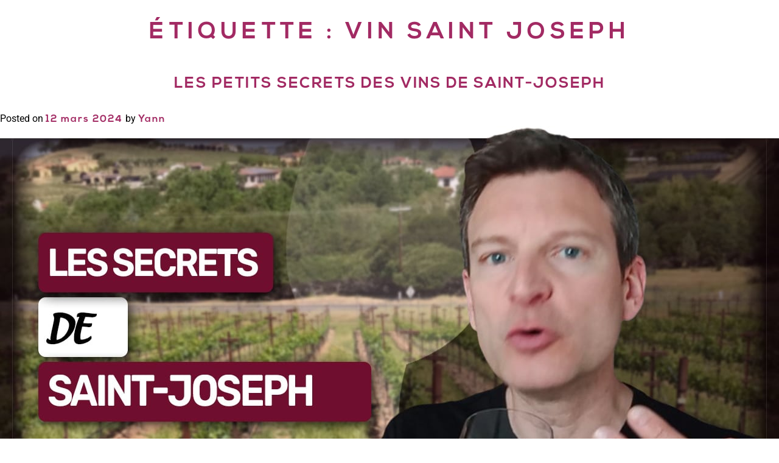

--- FILE ---
content_type: text/html; charset=UTF-8
request_url: https://yann-rousselin.com/tag/vin-saint-joseph/
body_size: 15514
content:
<!DOCTYPE html>
<html lang="fr-FR">
<head>
	<meta charset="UTF-8">
	<meta name="viewport" content="width=device-width, initial-scale=1.0, viewport-fit=cover" />		<script type="text/javascript">var ajaxurl = "https://yann-rousselin.com/wp-admin/admin-ajax.php",ap_nonce = "6d28668eae",apTemplateUrl = "https://yann-rousselin.com/wp-content/plugins/anspress-question-answer/templates/js-template";apQuestionID = "0";aplang = {"loading":"Chargement\u2026","sending":"Envoi de la requ\u00eate","file_size_error":"La taille du fichier d\u00e9passe 0.48 Mo","attached_max":"Vous avez d\u00e9j\u00e0 attach\u00e9 le nombre maximal autoris\u00e9 de pi\u00e8ces jointes","commented":"a dit","comment":"Commentez","cancel":"Annuler","update":"Mettre \u00e0 jour","your_comment":"Faites votre commentaire\u2026","notifications":"Notifications","mark_all_seen":"Tout marquer comme lu","search":"Recherche","no_permission_comments":"D\u00e9sol\u00e9, vous n'avez pas les droits n\u00e9cessaires pour lire les commentaires.","ajax_events":"Are you sure you want to %s?","ajax_error":{"snackbar":{"success":false,"message":"Something went wrong. Please try again."},"modal":["imageUpload"]}};disable_q_suggestion = "";</script><meta name='robots' content='index, follow, max-image-preview:large, max-snippet:-1, max-video-preview:-1' />

	<!-- This site is optimized with the Yoast SEO plugin v26.7 - https://yoast.com/wordpress/plugins/seo/ -->
	<title>vin saint joseph Archives - Le Vin Pas a Pas</title>
	<link rel="canonical" href="https://yann-rousselin.com/tag/vin-saint-joseph/" />
	<meta property="og:locale" content="fr_FR" />
	<meta property="og:type" content="article" />
	<meta property="og:title" content="vin saint joseph Archives - Le Vin Pas a Pas" />
	<meta property="og:url" content="https://yann-rousselin.com/tag/vin-saint-joseph/" />
	<meta property="og:site_name" content="Le Vin Pas a Pas" />
	<meta name="twitter:card" content="summary_large_image" />
	<script type="application/ld+json" class="yoast-schema-graph">{"@context":"https://schema.org","@graph":[{"@type":"CollectionPage","@id":"https://yann-rousselin.com/tag/vin-saint-joseph/","url":"https://yann-rousselin.com/tag/vin-saint-joseph/","name":"vin saint joseph Archives - Le Vin Pas a Pas","isPartOf":{"@id":"https://yann-rousselin.com/#website"},"primaryImageOfPage":{"@id":"https://yann-rousselin.com/tag/vin-saint-joseph/#primaryimage"},"image":{"@id":"https://yann-rousselin.com/tag/vin-saint-joseph/#primaryimage"},"thumbnailUrl":"https://yann-rousselin.com/wp-content/uploads/2024/03/SAINT-JOSEPH.jpg","breadcrumb":{"@id":"https://yann-rousselin.com/tag/vin-saint-joseph/#breadcrumb"},"inLanguage":"fr-FR"},{"@type":"ImageObject","inLanguage":"fr-FR","@id":"https://yann-rousselin.com/tag/vin-saint-joseph/#primaryimage","url":"https://yann-rousselin.com/wp-content/uploads/2024/03/SAINT-JOSEPH.jpg","contentUrl":"https://yann-rousselin.com/wp-content/uploads/2024/03/SAINT-JOSEPH.jpg","width":1280,"height":720},{"@type":"BreadcrumbList","@id":"https://yann-rousselin.com/tag/vin-saint-joseph/#breadcrumb","itemListElement":[{"@type":"ListItem","position":1,"name":"Accueil","item":"https://yann-rousselin.com/"},{"@type":"ListItem","position":2,"name":"vin saint joseph"}]},{"@type":"WebSite","@id":"https://yann-rousselin.com/#website","url":"https://yann-rousselin.com/","name":"Le Vin Pas a Pas","description":"","publisher":{"@id":"https://yann-rousselin.com/#organization"},"potentialAction":[{"@type":"SearchAction","target":{"@type":"EntryPoint","urlTemplate":"https://yann-rousselin.com/?s={search_term_string}"},"query-input":{"@type":"PropertyValueSpecification","valueRequired":true,"valueName":"search_term_string"}}],"inLanguage":"fr-FR"},{"@type":"Organization","@id":"https://yann-rousselin.com/#organization","name":"Lecoam","url":"https://yann-rousselin.com/","logo":{"@type":"ImageObject","inLanguage":"fr-FR","@id":"https://yann-rousselin.com/#/schema/logo/image/","url":"https://yann-rousselin.com/wp-content/uploads/2017/05/logo.png","contentUrl":"https://yann-rousselin.com/wp-content/uploads/2017/05/logo.png","width":250,"height":111,"caption":"Lecoam"},"image":{"@id":"https://yann-rousselin.com/#/schema/logo/image/"}}]}</script>
	<!-- / Yoast SEO plugin. -->


<link rel="alternate" type="application/rss+xml" title="Le Vin Pas a Pas &raquo; Flux" href="https://yann-rousselin.com/feed/" />
<link rel="alternate" type="application/rss+xml" title="Le Vin Pas a Pas &raquo; Flux des commentaires" href="https://yann-rousselin.com/comments/feed/" />
<link rel="alternate" type="application/rss+xml" title="Le Vin Pas a Pas &raquo; Flux de l’étiquette vin saint joseph" href="https://yann-rousselin.com/tag/vin-saint-joseph/feed/" />
<style id='wp-img-auto-sizes-contain-inline-css'>
img:is([sizes=auto i],[sizes^="auto," i]){contain-intrinsic-size:3000px 1500px}
/*# sourceURL=wp-img-auto-sizes-contain-inline-css */
</style>
<link rel='stylesheet' id='anspress-fonts-css' href='https://yann-rousselin.com/wp-content/plugins/anspress-question-answer/templates/css/fonts.css?ver=4.4.4' media='all' />
<link rel='stylesheet' id='anspress-main-css' href='https://yann-rousselin.com/wp-content/plugins/anspress-question-answer/templates/css/main.css?ver=4.4.4' media='all' />
<style id='anspress-main-inline-css'>

		#anspress .ap-q-cells{
				margin-left: 60px;
		}
		#anspress .ap-a-cells{
				margin-left: 60px;
		}
/*# sourceURL=anspress-main-inline-css */
</style>
<link rel='stylesheet' id='ap-overrides-css' href='https://yann-rousselin.com/wp-content/plugins/anspress-question-answer/templates/css/overrides.css?v=4.4.4&#038;ver=4.4.4' media='all' />
<style id='wp-emoji-styles-inline-css'>

	img.wp-smiley, img.emoji {
		display: inline !important;
		border: none !important;
		box-shadow: none !important;
		height: 1em !important;
		width: 1em !important;
		margin: 0 0.07em !important;
		vertical-align: -0.1em !important;
		background: none !important;
		padding: 0 !important;
	}
/*# sourceURL=wp-emoji-styles-inline-css */
</style>
<link rel='stylesheet' id='wp-block-library-css' href='https://yann-rousselin.com/wp-includes/css/dist/block-library/style.min.css?ver=6.9' media='all' />
<style id='classic-theme-styles-inline-css'>
/*! This file is auto-generated */
.wp-block-button__link{color:#fff;background-color:#32373c;border-radius:9999px;box-shadow:none;text-decoration:none;padding:calc(.667em + 2px) calc(1.333em + 2px);font-size:1.125em}.wp-block-file__button{background:#32373c;color:#fff;text-decoration:none}
/*# sourceURL=/wp-includes/css/classic-themes.min.css */
</style>
<link rel='stylesheet' id='activecampaign-form-block-css' href='https://yann-rousselin.com/wp-content/plugins/activecampaign-subscription-forms/activecampaign-form-block/build/style-index.css?ver=1763264405' media='all' />
<style id='global-styles-inline-css'>
:root{--wp--preset--aspect-ratio--square: 1;--wp--preset--aspect-ratio--4-3: 4/3;--wp--preset--aspect-ratio--3-4: 3/4;--wp--preset--aspect-ratio--3-2: 3/2;--wp--preset--aspect-ratio--2-3: 2/3;--wp--preset--aspect-ratio--16-9: 16/9;--wp--preset--aspect-ratio--9-16: 9/16;--wp--preset--color--black: #000000;--wp--preset--color--cyan-bluish-gray: #abb8c3;--wp--preset--color--white: #ffffff;--wp--preset--color--pale-pink: #f78da7;--wp--preset--color--vivid-red: #cf2e2e;--wp--preset--color--luminous-vivid-orange: #ff6900;--wp--preset--color--luminous-vivid-amber: #fcb900;--wp--preset--color--light-green-cyan: #7bdcb5;--wp--preset--color--vivid-green-cyan: #00d084;--wp--preset--color--pale-cyan-blue: #8ed1fc;--wp--preset--color--vivid-cyan-blue: #0693e3;--wp--preset--color--vivid-purple: #9b51e0;--wp--preset--gradient--vivid-cyan-blue-to-vivid-purple: linear-gradient(135deg,rgb(6,147,227) 0%,rgb(155,81,224) 100%);--wp--preset--gradient--light-green-cyan-to-vivid-green-cyan: linear-gradient(135deg,rgb(122,220,180) 0%,rgb(0,208,130) 100%);--wp--preset--gradient--luminous-vivid-amber-to-luminous-vivid-orange: linear-gradient(135deg,rgb(252,185,0) 0%,rgb(255,105,0) 100%);--wp--preset--gradient--luminous-vivid-orange-to-vivid-red: linear-gradient(135deg,rgb(255,105,0) 0%,rgb(207,46,46) 100%);--wp--preset--gradient--very-light-gray-to-cyan-bluish-gray: linear-gradient(135deg,rgb(238,238,238) 0%,rgb(169,184,195) 100%);--wp--preset--gradient--cool-to-warm-spectrum: linear-gradient(135deg,rgb(74,234,220) 0%,rgb(151,120,209) 20%,rgb(207,42,186) 40%,rgb(238,44,130) 60%,rgb(251,105,98) 80%,rgb(254,248,76) 100%);--wp--preset--gradient--blush-light-purple: linear-gradient(135deg,rgb(255,206,236) 0%,rgb(152,150,240) 100%);--wp--preset--gradient--blush-bordeaux: linear-gradient(135deg,rgb(254,205,165) 0%,rgb(254,45,45) 50%,rgb(107,0,62) 100%);--wp--preset--gradient--luminous-dusk: linear-gradient(135deg,rgb(255,203,112) 0%,rgb(199,81,192) 50%,rgb(65,88,208) 100%);--wp--preset--gradient--pale-ocean: linear-gradient(135deg,rgb(255,245,203) 0%,rgb(182,227,212) 50%,rgb(51,167,181) 100%);--wp--preset--gradient--electric-grass: linear-gradient(135deg,rgb(202,248,128) 0%,rgb(113,206,126) 100%);--wp--preset--gradient--midnight: linear-gradient(135deg,rgb(2,3,129) 0%,rgb(40,116,252) 100%);--wp--preset--font-size--small: 13px;--wp--preset--font-size--medium: 20px;--wp--preset--font-size--large: 36px;--wp--preset--font-size--x-large: 42px;--wp--preset--spacing--20: 0.44rem;--wp--preset--spacing--30: 0.67rem;--wp--preset--spacing--40: 1rem;--wp--preset--spacing--50: 1.5rem;--wp--preset--spacing--60: 2.25rem;--wp--preset--spacing--70: 3.38rem;--wp--preset--spacing--80: 5.06rem;--wp--preset--shadow--natural: 6px 6px 9px rgba(0, 0, 0, 0.2);--wp--preset--shadow--deep: 12px 12px 50px rgba(0, 0, 0, 0.4);--wp--preset--shadow--sharp: 6px 6px 0px rgba(0, 0, 0, 0.2);--wp--preset--shadow--outlined: 6px 6px 0px -3px rgb(255, 255, 255), 6px 6px rgb(0, 0, 0);--wp--preset--shadow--crisp: 6px 6px 0px rgb(0, 0, 0);}:where(.is-layout-flex){gap: 0.5em;}:where(.is-layout-grid){gap: 0.5em;}body .is-layout-flex{display: flex;}.is-layout-flex{flex-wrap: wrap;align-items: center;}.is-layout-flex > :is(*, div){margin: 0;}body .is-layout-grid{display: grid;}.is-layout-grid > :is(*, div){margin: 0;}:where(.wp-block-columns.is-layout-flex){gap: 2em;}:where(.wp-block-columns.is-layout-grid){gap: 2em;}:where(.wp-block-post-template.is-layout-flex){gap: 1.25em;}:where(.wp-block-post-template.is-layout-grid){gap: 1.25em;}.has-black-color{color: var(--wp--preset--color--black) !important;}.has-cyan-bluish-gray-color{color: var(--wp--preset--color--cyan-bluish-gray) !important;}.has-white-color{color: var(--wp--preset--color--white) !important;}.has-pale-pink-color{color: var(--wp--preset--color--pale-pink) !important;}.has-vivid-red-color{color: var(--wp--preset--color--vivid-red) !important;}.has-luminous-vivid-orange-color{color: var(--wp--preset--color--luminous-vivid-orange) !important;}.has-luminous-vivid-amber-color{color: var(--wp--preset--color--luminous-vivid-amber) !important;}.has-light-green-cyan-color{color: var(--wp--preset--color--light-green-cyan) !important;}.has-vivid-green-cyan-color{color: var(--wp--preset--color--vivid-green-cyan) !important;}.has-pale-cyan-blue-color{color: var(--wp--preset--color--pale-cyan-blue) !important;}.has-vivid-cyan-blue-color{color: var(--wp--preset--color--vivid-cyan-blue) !important;}.has-vivid-purple-color{color: var(--wp--preset--color--vivid-purple) !important;}.has-black-background-color{background-color: var(--wp--preset--color--black) !important;}.has-cyan-bluish-gray-background-color{background-color: var(--wp--preset--color--cyan-bluish-gray) !important;}.has-white-background-color{background-color: var(--wp--preset--color--white) !important;}.has-pale-pink-background-color{background-color: var(--wp--preset--color--pale-pink) !important;}.has-vivid-red-background-color{background-color: var(--wp--preset--color--vivid-red) !important;}.has-luminous-vivid-orange-background-color{background-color: var(--wp--preset--color--luminous-vivid-orange) !important;}.has-luminous-vivid-amber-background-color{background-color: var(--wp--preset--color--luminous-vivid-amber) !important;}.has-light-green-cyan-background-color{background-color: var(--wp--preset--color--light-green-cyan) !important;}.has-vivid-green-cyan-background-color{background-color: var(--wp--preset--color--vivid-green-cyan) !important;}.has-pale-cyan-blue-background-color{background-color: var(--wp--preset--color--pale-cyan-blue) !important;}.has-vivid-cyan-blue-background-color{background-color: var(--wp--preset--color--vivid-cyan-blue) !important;}.has-vivid-purple-background-color{background-color: var(--wp--preset--color--vivid-purple) !important;}.has-black-border-color{border-color: var(--wp--preset--color--black) !important;}.has-cyan-bluish-gray-border-color{border-color: var(--wp--preset--color--cyan-bluish-gray) !important;}.has-white-border-color{border-color: var(--wp--preset--color--white) !important;}.has-pale-pink-border-color{border-color: var(--wp--preset--color--pale-pink) !important;}.has-vivid-red-border-color{border-color: var(--wp--preset--color--vivid-red) !important;}.has-luminous-vivid-orange-border-color{border-color: var(--wp--preset--color--luminous-vivid-orange) !important;}.has-luminous-vivid-amber-border-color{border-color: var(--wp--preset--color--luminous-vivid-amber) !important;}.has-light-green-cyan-border-color{border-color: var(--wp--preset--color--light-green-cyan) !important;}.has-vivid-green-cyan-border-color{border-color: var(--wp--preset--color--vivid-green-cyan) !important;}.has-pale-cyan-blue-border-color{border-color: var(--wp--preset--color--pale-cyan-blue) !important;}.has-vivid-cyan-blue-border-color{border-color: var(--wp--preset--color--vivid-cyan-blue) !important;}.has-vivid-purple-border-color{border-color: var(--wp--preset--color--vivid-purple) !important;}.has-vivid-cyan-blue-to-vivid-purple-gradient-background{background: var(--wp--preset--gradient--vivid-cyan-blue-to-vivid-purple) !important;}.has-light-green-cyan-to-vivid-green-cyan-gradient-background{background: var(--wp--preset--gradient--light-green-cyan-to-vivid-green-cyan) !important;}.has-luminous-vivid-amber-to-luminous-vivid-orange-gradient-background{background: var(--wp--preset--gradient--luminous-vivid-amber-to-luminous-vivid-orange) !important;}.has-luminous-vivid-orange-to-vivid-red-gradient-background{background: var(--wp--preset--gradient--luminous-vivid-orange-to-vivid-red) !important;}.has-very-light-gray-to-cyan-bluish-gray-gradient-background{background: var(--wp--preset--gradient--very-light-gray-to-cyan-bluish-gray) !important;}.has-cool-to-warm-spectrum-gradient-background{background: var(--wp--preset--gradient--cool-to-warm-spectrum) !important;}.has-blush-light-purple-gradient-background{background: var(--wp--preset--gradient--blush-light-purple) !important;}.has-blush-bordeaux-gradient-background{background: var(--wp--preset--gradient--blush-bordeaux) !important;}.has-luminous-dusk-gradient-background{background: var(--wp--preset--gradient--luminous-dusk) !important;}.has-pale-ocean-gradient-background{background: var(--wp--preset--gradient--pale-ocean) !important;}.has-electric-grass-gradient-background{background: var(--wp--preset--gradient--electric-grass) !important;}.has-midnight-gradient-background{background: var(--wp--preset--gradient--midnight) !important;}.has-small-font-size{font-size: var(--wp--preset--font-size--small) !important;}.has-medium-font-size{font-size: var(--wp--preset--font-size--medium) !important;}.has-large-font-size{font-size: var(--wp--preset--font-size--large) !important;}.has-x-large-font-size{font-size: var(--wp--preset--font-size--x-large) !important;}
:where(.wp-block-post-template.is-layout-flex){gap: 1.25em;}:where(.wp-block-post-template.is-layout-grid){gap: 1.25em;}
:where(.wp-block-term-template.is-layout-flex){gap: 1.25em;}:where(.wp-block-term-template.is-layout-grid){gap: 1.25em;}
:where(.wp-block-columns.is-layout-flex){gap: 2em;}:where(.wp-block-columns.is-layout-grid){gap: 2em;}
:root :where(.wp-block-pullquote){font-size: 1.5em;line-height: 1.6;}
/*# sourceURL=global-styles-inline-css */
</style>
<link rel='stylesheet' id='coam-vinpasapas-style-css' href='https://yann-rousselin.com/wp-content/themes/coam-vinpasapas/style.css?ver=1.0.0' media='all' />
<link rel='stylesheet' id='elementor-frontend-css' href='https://yann-rousselin.com/wp-content/plugins/elementor/assets/css/frontend.min.css?ver=3.34.1' media='all' />
<style id='elementor-frontend-inline-css'>
.elementor-kit-16371{--e-global-color-primary:#6EC1E4;--e-global-color-secondary:#54595F;--e-global-color-text:#7A7A7A;--e-global-color-accent:#61CE70;--e-global-color-a7e9b00:#A22A63;--e-global-typography-primary-font-family:"Roboto";--e-global-typography-primary-font-weight:600;--e-global-typography-secondary-font-family:"Roboto Slab";--e-global-typography-secondary-font-weight:400;--e-global-typography-text-font-family:"Roboto";--e-global-typography-text-font-weight:400;--e-global-typography-accent-font-family:"Roboto";--e-global-typography-accent-font-weight:500;}.elementor-kit-16371 e-page-transition{background-color:#FFBC7D;}.elementor-section.elementor-section-boxed > .elementor-container{max-width:1300px;}.e-con{--container-max-width:1300px;}.elementor-widget:not(:last-child){margin-block-end:20px;}.elementor-element{--widgets-spacing:20px 20px;--widgets-spacing-row:20px;--widgets-spacing-column:20px;}{}h1.entry-title{display:var(--page-title-display);}@media(max-width:1024px){.elementor-section.elementor-section-boxed > .elementor-container{max-width:1024px;}.e-con{--container-max-width:1024px;}}@media(max-width:767px){.elementor-section.elementor-section-boxed > .elementor-container{max-width:767px;}.e-con{--container-max-width:767px;}}
.elementor-16407 .elementor-element.elementor-element-20dfe989:not(.elementor-motion-effects-element-type-background), .elementor-16407 .elementor-element.elementor-element-20dfe989 > .elementor-motion-effects-container > .elementor-motion-effects-layer{background-color:rgba(255, 255, 255, 0.05);}.elementor-16407 .elementor-element.elementor-element-20dfe989 > .elementor-background-overlay{background-color:#000000;opacity:1;transition:background 0.3s, border-radius 0.3s, opacity 0.3s;}.elementor-16407 .elementor-element.elementor-element-20dfe989{transition:background 0.3s, border 0.3s, border-radius 0.3s, box-shadow 0.3s;margin-top:0px;margin-bottom:0px;padding:5% 10% 2% 10%;}.elementor-16407 .elementor-element.elementor-element-7a68992b > .elementor-widget-wrap > .elementor-widget:not(.elementor-widget__width-auto):not(.elementor-widget__width-initial):not(:last-child):not(.elementor-absolute){margin-block-end:35px;}.elementor-16407 .elementor-element.elementor-element-7a68992b > .elementor-element-populated{margin:0px 100px 0px 0px;--e-column-margin-right:100px;--e-column-margin-left:0px;padding:0% 0% 0% 0%;}.elementor-16407 .elementor-element.elementor-element-7e35159f{text-align:start;}.elementor-16407 .elementor-element.elementor-element-7e35159f img{max-width:200px;}.elementor-16407 .elementor-element.elementor-element-4e2ee996 > .elementor-widget-container{margin:0px 15px 0px 15px;}.elementor-16407 .elementor-element.elementor-element-4e2ee996{text-align:start;}.elementor-16407 .elementor-element.elementor-element-11bb1ad0 > .elementor-widget-container{margin:0px 15px 0px 15px;}.elementor-16407 .elementor-element.elementor-element-36bc2a71 > .elementor-widget-container{margin:0px 15px 0px 15px;}.elementor-bc-flex-widget .elementor-16407 .elementor-element.elementor-element-a37afef.elementor-column .elementor-widget-wrap{align-items:flex-end;}.elementor-16407 .elementor-element.elementor-element-a37afef.elementor-column.elementor-element[data-element_type="column"] > .elementor-widget-wrap.elementor-element-populated{align-content:flex-end;align-items:flex-end;}.elementor-16407 .elementor-element.elementor-element-a37afef > .elementor-element-populated{margin:0px 0px 0px 0px;--e-column-margin-right:0px;--e-column-margin-left:0px;padding:0px 0px 10px 0px;}.elementor-16407 .elementor-element.elementor-element-44cb6894 .elementor-heading-title{font-size:18px;color:#FFFFFF;}.elementor-16407 .elementor-element.elementor-element-3db5ccc .elementor-field-group{padding-right:calc( 0px/2 );padding-left:calc( 0px/2 );margin-bottom:0px;}.elementor-16407 .elementor-element.elementor-element-3db5ccc .elementor-form-fields-wrapper{margin-left:calc( -0px/2 );margin-right:calc( -0px/2 );margin-bottom:-0px;}.elementor-16407 .elementor-element.elementor-element-3db5ccc .elementor-field-group.recaptcha_v3-bottomleft, .elementor-16407 .elementor-element.elementor-element-3db5ccc .elementor-field-group.recaptcha_v3-bottomright{margin-bottom:0;}body.rtl .elementor-16407 .elementor-element.elementor-element-3db5ccc .elementor-labels-inline .elementor-field-group > label{padding-left:0px;}body:not(.rtl) .elementor-16407 .elementor-element.elementor-element-3db5ccc .elementor-labels-inline .elementor-field-group > label{padding-right:0px;}body .elementor-16407 .elementor-element.elementor-element-3db5ccc .elementor-labels-above .elementor-field-group > label{padding-bottom:0px;}.elementor-16407 .elementor-element.elementor-element-3db5ccc .elementor-field-type-html{padding-bottom:0px;}.elementor-16407 .elementor-element.elementor-element-3db5ccc .elementor-field-group .elementor-field{color:#FFFFFF;}.elementor-16407 .elementor-element.elementor-element-3db5ccc .elementor-field-group .elementor-field, .elementor-16407 .elementor-element.elementor-element-3db5ccc .elementor-field-subgroup label{font-size:15px;}.elementor-16407 .elementor-element.elementor-element-3db5ccc .elementor-field-group .elementor-field:not(.elementor-select-wrapper){background-color:#ffffff;border-color:#FFFFFF;border-width:1px 1px 1px 1px;border-radius:2px 0px 0px 2px;}.elementor-16407 .elementor-element.elementor-element-3db5ccc .elementor-field-group .elementor-select-wrapper select{background-color:#ffffff;border-color:#FFFFFF;border-width:1px 1px 1px 1px;border-radius:2px 0px 0px 2px;}.elementor-16407 .elementor-element.elementor-element-3db5ccc .elementor-field-group .elementor-select-wrapper::before{color:#FFFFFF;}.elementor-16407 .elementor-element.elementor-element-3db5ccc .elementor-button{border-style:solid;border-width:1px 1px 1px 1px;border-radius:0px 2px 2px 0px;}.elementor-16407 .elementor-element.elementor-element-3db5ccc .e-form__buttons__wrapper__button-next{color:#ffffff;}.elementor-16407 .elementor-element.elementor-element-3db5ccc .elementor-button[type="submit"]{color:#ffffff;}.elementor-16407 .elementor-element.elementor-element-3db5ccc .elementor-button[type="submit"] svg *{fill:#ffffff;}.elementor-16407 .elementor-element.elementor-element-3db5ccc .e-form__buttons__wrapper__button-previous{color:#ffffff;}.elementor-16407 .elementor-element.elementor-element-3db5ccc .e-form__buttons__wrapper__button-next:hover{color:#ffffff;}.elementor-16407 .elementor-element.elementor-element-3db5ccc .elementor-button[type="submit"]:hover{color:#ffffff;}.elementor-16407 .elementor-element.elementor-element-3db5ccc .elementor-button[type="submit"]:hover svg *{fill:#ffffff;}.elementor-16407 .elementor-element.elementor-element-3db5ccc .e-form__buttons__wrapper__button-previous:hover{color:#ffffff;}.elementor-16407 .elementor-element.elementor-element-3db5ccc{--e-form-steps-indicators-spacing:20px;--e-form-steps-indicator-padding:30px;--e-form-steps-indicator-inactive-secondary-color:#ffffff;--e-form-steps-indicator-active-secondary-color:#ffffff;--e-form-steps-indicator-completed-secondary-color:#ffffff;--e-form-steps-divider-width:1px;--e-form-steps-divider-gap:10px;}.elementor-bc-flex-widget .elementor-16407 .elementor-element.elementor-element-15f8c75b.elementor-column .elementor-widget-wrap{align-items:flex-end;}.elementor-16407 .elementor-element.elementor-element-15f8c75b.elementor-column.elementor-element[data-element_type="column"] > .elementor-widget-wrap.elementor-element-populated{align-content:flex-end;align-items:flex-end;}.elementor-16407 .elementor-element.elementor-element-15f8c75b > .elementor-element-populated{margin:0px 0px 0px 100px;--e-column-margin-right:0px;--e-column-margin-left:100px;padding:0px 0px 50px 0px;}.elementor-16407 .elementor-element.elementor-element-3a90e3f5{font-size:12px;color:#FFFFFF;}.elementor-theme-builder-content-area{height:400px;}.elementor-location-header:before, .elementor-location-footer:before{content:"";display:table;clear:both;}@media(max-width:1024px){.elementor-16407 .elementor-element.elementor-element-7a68992b > .elementor-element-populated{margin:0px 0px 0px 0px;--e-column-margin-right:0px;--e-column-margin-left:0px;padding:0px 0px 0px 0px;}.elementor-16407 .elementor-element.elementor-element-15f8c75b > .elementor-element-populated{margin:0px 0px 0px 0px;--e-column-margin-right:0px;--e-column-margin-left:0px;}}/* Start custom CSS for theme-site-logo, class: .elementor-element-7e35159f */.elementor-16407 .elementor-element.elementor-element-7e35159f a { text-align: left; }/* End custom CSS */
/* Start custom CSS for text-editor, class: .elementor-element-4e2ee996 */.elementor-16407 .elementor-element.elementor-element-4e2ee996 p { text-align: left; margin-top: 0; margin-bottom: 0; }/* End custom CSS */
/* Start custom CSS for text-editor, class: .elementor-element-11bb1ad0 */.elementor-16407 .elementor-element.elementor-element-11bb1ad0 p { text-align: left; margin-top: 0; margin-bottom: 0; }/* End custom CSS */
/* Start custom CSS for text-editor, class: .elementor-element-36bc2a71 */.elementor-16407 .elementor-element.elementor-element-36bc2a71 p { text-align: left; margin-top: 0; margin-bottom: 0; }/* End custom CSS */
/* Start custom CSS for heading, class: .elementor-element-44cb6894 */.elementor-16407 .elementor-element.elementor-element-44cb6894 div { font-family: "Nexa bold"; }/* End custom CSS */
/* Start custom CSS for form, class: .elementor-element-3db5ccc */.elementor-16407 .elementor-element.elementor-element-3db5ccc input { background-color: black !important; }
.elementor-16407 .elementor-element.elementor-element-3db5ccc input[type="email"] { border-right: 0; }
.elementor-16407 .elementor-element.elementor-element-3db5ccc input::placeholder { color: white; opacity: 1; font-size: 15px; }/* End custom CSS */
/* Start custom CSS for text-editor, class: .elementor-element-124c6cc1 */.elementor-16407 .elementor-element.elementor-element-124c6cc1 p { text-align: left !important; margin: 0; }/* End custom CSS */
/* Start custom CSS for column, class: .elementor-element-a37afef */.elementor-16407 .elementor-element.elementor-element-a37afef { max-width: 520px; margin-left: auto; margin-right: auto; }/* End custom CSS */
/* Start custom CSS for text-editor, class: .elementor-element-3a90e3f5 */.elementor-16407 .elementor-element.elementor-element-3a90e3f5 p { margin: 3px; text-align: left; }
.elementor-16407 .elementor-element.elementor-element-3a90e3f5 a { text-align: left; font-family: "Moderat"; }/* End custom CSS */
/* Start custom CSS for section, class: .elementor-element-20dfe989 */.elementor-16407 .elementor-element.elementor-element-20dfe989 { margin-bottom: 0; }/* End custom CSS */
/*# sourceURL=elementor-frontend-inline-css */
</style>
<link rel='stylesheet' id='widget-image-css' href='https://yann-rousselin.com/wp-content/plugins/elementor/assets/css/widget-image.min.css?ver=3.34.1' media='all' />
<link rel='stylesheet' id='widget-heading-css' href='https://yann-rousselin.com/wp-content/plugins/elementor/assets/css/widget-heading.min.css?ver=3.34.1' media='all' />
<link rel='stylesheet' id='widget-form-css' href='https://yann-rousselin.com/wp-content/plugins/elementor-pro/assets/css/widget-form.min.css?ver=3.34.0' media='all' />
<link rel='stylesheet' id='fancybox-css' href='https://yann-rousselin.com/wp-content/plugins/easy-fancybox/fancybox/2.2.0/jquery.fancybox.min.css?ver=6.9' media='screen' />
<link rel='stylesheet' id='elementor-gf-local-roboto-css' href='https://yann-rousselin.com/wp-content/uploads/elementor/google-fonts/css/roboto.css?ver=1742231949' media='all' />
<link rel='stylesheet' id='elementor-gf-local-robotoslab-css' href='https://yann-rousselin.com/wp-content/uploads/elementor/google-fonts/css/robotoslab.css?ver=1742231951' media='all' />
<script src="https://yann-rousselin.com/wp-includes/js/jquery/jquery.min.js?ver=3.7.1" id="jquery-core-js"></script>
<script src="https://yann-rousselin.com/wp-includes/js/jquery/jquery-migrate.min.js?ver=3.4.1" id="jquery-migrate-js"></script>
<link rel="https://api.w.org/" href="https://yann-rousselin.com/wp-json/" /><link rel="alternate" title="JSON" type="application/json" href="https://yann-rousselin.com/wp-json/wp/v2/tags/1667" /><link rel="EditURI" type="application/rsd+xml" title="RSD" href="https://yann-rousselin.com/xmlrpc.php?rsd" />
<meta name="generator" content="WordPress 6.9" />
<meta name="generator" content="Elementor 3.34.1; features: e_font_icon_svg, additional_custom_breakpoints; settings: css_print_method-internal, google_font-enabled, font_display-auto">
			<style>
				.e-con.e-parent:nth-of-type(n+4):not(.e-lazyloaded):not(.e-no-lazyload),
				.e-con.e-parent:nth-of-type(n+4):not(.e-lazyloaded):not(.e-no-lazyload) * {
					background-image: none !important;
				}
				@media screen and (max-height: 1024px) {
					.e-con.e-parent:nth-of-type(n+3):not(.e-lazyloaded):not(.e-no-lazyload),
					.e-con.e-parent:nth-of-type(n+3):not(.e-lazyloaded):not(.e-no-lazyload) * {
						background-image: none !important;
					}
				}
				@media screen and (max-height: 640px) {
					.e-con.e-parent:nth-of-type(n+2):not(.e-lazyloaded):not(.e-no-lazyload),
					.e-con.e-parent:nth-of-type(n+2):not(.e-lazyloaded):not(.e-no-lazyload) * {
						background-image: none !important;
					}
				}
			</style>
				<!-- Global site tag (gtag.js) - Google Analytics -->
	<script async src="https://www.googletagmanager.com/gtag/js?id=UA-29337900-2"></script>
	<script>
		window.dataLayer = window.dataLayer || [];
		function gtag(){dataLayer.push(arguments);}
		gtag('js', new Date());
		gtag('config', 'UA-29337900-2');
	</script>
	<link rel="icon" href="https://yann-rousselin.com/wp-content/uploads/2021/06/favicon-1.png" sizes="32x32" />
<link rel="icon" href="https://yann-rousselin.com/wp-content/uploads/2021/06/favicon-1.png" sizes="192x192" />
<link rel="apple-touch-icon" href="https://yann-rousselin.com/wp-content/uploads/2021/06/favicon-1.png" />
<meta name="msapplication-TileImage" content="https://yann-rousselin.com/wp-content/uploads/2021/06/favicon-1.png" />
		<style id="wp-custom-css">
			#mwp_post_content p {
	line-height: 1.6em!important
}

.elementor-post-info__terms-list a {
	background : #ededed;
	color: black;
	border-radius: 3px;
	padding-right: 5px;
	padding-left: 5px;
	line-height: 30px;
	border: 1px solid #ededed;
}

.elementor-post-info__terms-list a:hover {
	background : white;
	color: #A22A63;
}

#mwp_related_posts .elementor-post__title {
	padding-right: 15px;
	padding-left: 15px;
	text-transform: none;
}

#mwp_related_posts .elementor-post__read-more {
	display: block;
	text-align: center;
}

#mwp_related_posts .elementor-post__card {
box-shadow: 0 0 55px 10px rgb(0 0 0 / 5%);
	}   		</style>
		<style id="sccss">/* Enter Your Custom CSS Here */
.entry.post ol li, .entry.post ul li{
 font-size: 14px !important;
 line-height: 24px;
}

strong, p, span, li, a, h1, h2, h3, h4, h5, h6{
 text-shadow:none !important; 
}

a.edd_subscription_cancel{
 display:none !important; 
}

body.page-id-3973 div#inner-border{
 min-height:3650px; 
}

span.edd_cart_amount{
 font-size:23px;
  color:#55DD55;
}

body.edd-checkout div#second-menu, body.edd-checkout div#sidebar, body.edd-checkout div#index-top-shadow, body.edd-checkout div#breadcrumbs{
  display:none;
}

body.edd-checkout div#left-area{
  width:100% !important;
}

html{
 margin-top:0px !important; 
}

div#top-header{
 display:none; 
}

p#edd-card-state-wrap, p#edd-shipping-state-wrap{
 /*display:none !important; */
}

fieldset#edd_checkout_user_info span legend, p.eddr-cart-item-notice{
 display:none !important; 
}

@media only screen and (min-width: 960px){
  
div#content, div.container{
 width:1170px; 
}

div#content-shadow{
 background: none;
}

div#entries div.post.entry{
 padding-bottom:40px;
 padding-top:40px;
 border-bottom:1px solid #CCCCCC;
}
  
body.single div#left-area div#entries{
padding-left:80px;
padding-right:80px;    
}

div#left-area{
 width:843px; 
}

h3.title{
 margin-bottom:30px; 
}

#entries{
 background:rgba(0, 0, 0, 0) url("images/recent-content-bg.png") repeat-y scroll 842px 0; 
}
 
  
}
h3.heading-more{
  margin-top:0px;
  margin-bottom:0px;
}

div.edd-payment-icons{
 background-image:url('https://yann-rousselin.com/wp-content/plugins/edd-payplug/assets/payplug.png') ;
 background-repeat:no-repeat;
 width:500px;
 height:70px;
 display:block;
}
div.edd-payment-icons img.payment-icon{display:none !important;}</style></head>
<body class="archive tag tag-vin-saint-joseph tag-1667 wp-custom-logo wp-theme-coam-vinpasapas hfeed no-sidebar elementor-default elementor-kit-16371">


	<main id="primary" class="site-main">

		
			<header class="page-header">
				<h1 class="page-title">Étiquette : <span>vin saint joseph</span></h1>			</header><!-- .page-header -->

			
<article id="post-17997" class="post-17997 post type-post status-publish format-standard has-post-thumbnail hentry category-bien-deguster-le-vin tag-appellation-saint-joseph tag-deguster-cepage-syrah tag-deguster-syrah tag-deguster-vin-crozes-hermitage tag-deguster-vin-rhone tag-deguster-vin-saint-joseph tag-essentiel-vin-saint-joseph tag-lessentiel-vin-rhone tag-syrah-rhone-vin tag-vignoble-saint-joseph tag-vin-rhone-syrah tag-vin-saint-joseph">
	<header class="entry-header">
		<h2 class="entry-title"><a href="https://yann-rousselin.com/les-petits-secrets-des-vins-de-saint-joseph/" rel="bookmark">Les petits secrets des vins de Saint-Joseph</a></h2>			<div class="entry-meta">
				<span class="posted-on">Posted on <a href="https://yann-rousselin.com/les-petits-secrets-des-vins-de-saint-joseph/" rel="bookmark"><time class="entry-date published" datetime="2024-03-12T15:08:35+02:00">12 mars 2024</time><time class="updated" datetime="2024-03-12T15:08:36+02:00">12 mars 2024</time></a></span><span class="byline"> by <span class="author vcard"><a class="url fn n" href="https://yann-rousselin.com/author/blogcoam/">Yann</a></span></span>			</div><!-- .entry-meta -->
			</header><!-- .entry-header -->

	
			<a class="post-thumbnail" href="https://yann-rousselin.com/les-petits-secrets-des-vins-de-saint-joseph/" aria-hidden="true" tabindex="-1">
				<img fetchpriority="high" width="1280" height="720" src="https://yann-rousselin.com/wp-content/uploads/2024/03/SAINT-JOSEPH.jpg" class="attachment-post-thumbnail size-post-thumbnail wp-post-image" alt="Les petits secrets des vins de Saint-Joseph" decoding="async" srcset="https://yann-rousselin.com/wp-content/uploads/2024/03/SAINT-JOSEPH.jpg 1280w, https://yann-rousselin.com/wp-content/uploads/2024/03/SAINT-JOSEPH-300x169.jpg 300w, https://yann-rousselin.com/wp-content/uploads/2024/03/SAINT-JOSEPH-1024x576.jpg 1024w, https://yann-rousselin.com/wp-content/uploads/2024/03/SAINT-JOSEPH-768x432.jpg 768w" sizes="(max-width: 1280px) 100vw, 1280px" />			</a>

			
	<div class="entry-content">
		
<p>Installez-vous confortablement : Aujourd&rsquo;hui, je sors une petite quille de ma cave, et je vous propose qu&rsquo;on se la partage 🥂.</p>



<p>Ouvrir une bouteille, c’est l’occasion de parler ensemble des petits secrets de son appellation, de comment mieux (re)connaitre ses vins …</p>



<p>Et puis, c’est aussi le moment de revoir ensemble les automatismes à avoir, pour bien déguster 🍷.</p>



<p>Voilà la bouteille que je vous ai choisie : Il s’agit d’un vin issu des coteaux du Nord de la vallée du Rhône, de l’appellation Saint-Joseph plus précisément 🏷️.</p>



<p><strong>Au programme</strong> :</p>



<p>✅ Quel est le terroir de Saint-Joseph, et comment s’est-il construit ?<br>✅ Quel est son rôle sur les vins ?<br>✅ En quoi le cépage façonne t-il la personnalité des vins<br>✅ L’art de nommer les arômes du vin…<br>✅ et de caractériser l’équilibre du vin<br>✅ et bien d’autres choses encore !</p>



<p>Tout est là :</p>



<figure class="wp-block-embed is-type-video is-provider-youtube wp-block-embed-youtube wp-embed-aspect-16-9 wp-has-aspect-ratio"><div class="wp-block-embed__wrapper">
<iframe title="Les petits secrets des vins de Saint-Joseph" width="640" height="360" src="https://www.youtube.com/embed/YLyHfcJ_zjE?feature=oembed" frameborder="0" allow="accelerometer; autoplay; clipboard-write; encrypted-media; gyroscope; picture-in-picture; web-share" referrerpolicy="strict-origin-when-cross-origin" allowfullscreen></iframe>
</div></figure>



<p>📣 Recevez votre kit du dégustateur : <a href="https://www.lecoam.eu/kit">https://www.lecoam.eu/kit</a></p>
	</div><!-- .entry-content -->

	<footer class="entry-footer">
		<span class="cat-links">Posted in <a href="https://yann-rousselin.com/category/bien-deguster-le-vin/" rel="category tag">Bien déguster le vin</a></span><span class="tags-links">Tagged <a href="https://yann-rousselin.com/tag/appellation-saint-joseph/" rel="tag">appellation saint joseph</a>, <a href="https://yann-rousselin.com/tag/deguster-cepage-syrah/" rel="tag">deguster cepage syrah</a>, <a href="https://yann-rousselin.com/tag/deguster-syrah/" rel="tag">deguster syrah</a>, <a href="https://yann-rousselin.com/tag/deguster-vin-crozes-hermitage/" rel="tag">deguster vin crozes hermitage</a>, <a href="https://yann-rousselin.com/tag/deguster-vin-rhone/" rel="tag">deguster vin rhone</a>, <a href="https://yann-rousselin.com/tag/deguster-vin-saint-joseph/" rel="tag">deguster vin saint joseph</a>, <a href="https://yann-rousselin.com/tag/essentiel-vin-saint-joseph/" rel="tag">essentiel vin saint joseph</a>, <a href="https://yann-rousselin.com/tag/lessentiel-vin-rhone/" rel="tag">l'essentiel vin rhone</a>, <a href="https://yann-rousselin.com/tag/syrah-rhone-vin/" rel="tag">syrah rhone vin</a>, <a href="https://yann-rousselin.com/tag/vignoble-saint-joseph/" rel="tag">vignoble saint joseph</a>, <a href="https://yann-rousselin.com/tag/vin-rhone-syrah/" rel="tag">vin rhone syrah</a>, <a href="https://yann-rousselin.com/tag/vin-saint-joseph/" rel="tag">vin saint joseph</a></span>	</footer><!-- .entry-footer -->
</article><!-- #post-17997 -->

<article id="post-15754" class="post-15754 post type-post status-publish format-standard hentry category-non-classe tag-cote-rotie-carte tag-cote-rotie-domaine tag-cote-rotie-guigal tag-cote-rotie-meilleur-domaine tag-cote-rotie-prix-lidl tag-cours-oenologie-aix-en-provence tag-cours-oenologie-paris tag-degustation-vin-paris tag-vin-condrieu tag-vin-cote-rotie tag-vin-cote-rotie-prix tag-vin-pilat tag-vin-saint-joseph">
	<header class="entry-header">
		<h2 class="entry-title"><a href="https://yann-rousselin.com/nouveau-decouvrez-cote-rotie-condrieu-saint-joseph/" rel="bookmark">Nouveau : Découvrez Côte-Rôtie, Condrieu, Saint-Joseph</a></h2>			<div class="entry-meta">
				<span class="posted-on">Posted on <a href="https://yann-rousselin.com/nouveau-decouvrez-cote-rotie-condrieu-saint-joseph/" rel="bookmark"><time class="entry-date published" datetime="2020-11-19T13:57:23+02:00">19 novembre 2020</time><time class="updated" datetime="2020-11-19T14:09:47+02:00">19 novembre 2020</time></a></span><span class="byline"> by <span class="author vcard"><a class="url fn n" href="https://yann-rousselin.com/author/blogcoam/">Yann</a></span></span>			</div><!-- .entry-meta -->
			</header><!-- .entry-header -->

	
	<div class="entry-content">
		<div class="" data-block="true" data-editor="e25tj" data-offset-key="bgusm-0-0">
<div class="_1mf _1mj" data-offset-key="bgusm-0-0"><span data-offset-key="bgusm-0-0"><img decoding="async" class="alignleft size-medium wp-image-15755" src="https://yann-rousselin.com/wp-content/uploads/2020/11/vignoble_cote_rotie-300x243.png" alt="" width="300" height="243" />Connaissez-vous le vignoble de la photo ? </span></div>
</div>
<div class="" data-block="true" data-editor="e25tj" data-offset-key="44suq-0-0">
<div class="_1mf _1mj" data-offset-key="44suq-0-0"><span data-offset-key="44suq-0-0"> </span></div>
</div>
<div class="" data-block="true" data-editor="e25tj" data-offset-key="a80b6-0-0">
<div class="_1mf _1mj" data-offset-key="a80b6-0-0"><span data-offset-key="a80b6-0-0">Je vous aide un peu : Regardez les murs de pierres. </span></div>
</div>
<div class="" data-block="true" data-editor="e25tj" data-offset-key="7gsuj-0-0">
<div class="_1mf _1mj" data-offset-key="7gsuj-0-0"><span data-offset-key="7gsuj-0-0">Ils dessinent les marches d’un escalier géant, le long duquel la vigne ondule. Ce sont ces terrasses qui rendent possible la viticulture.</span></div>
<div class="_1mf _1mj" data-offset-key="7gsuj-0-0"></div>
</div>
<p> <a href="https://yann-rousselin.com/nouveau-decouvrez-cote-rotie-condrieu-saint-joseph/#more-15754" class="more-link">Continue reading<span class="screen-reader-text"> « Nouveau : Découvrez Côte-Rôtie, Condrieu, Saint-Joseph »</span></a></p>
	</div><!-- .entry-content -->

	<footer class="entry-footer">
		<span class="cat-links">Posted in <a href="https://yann-rousselin.com/category/non-classe/" rel="category tag">Non classé</a></span><span class="tags-links">Tagged <a href="https://yann-rousselin.com/tag/cote-rotie-carte/" rel="tag">côte-rôtie carte</a>, <a href="https://yann-rousselin.com/tag/cote-rotie-domaine/" rel="tag">côte-rôtie domaine</a>, <a href="https://yann-rousselin.com/tag/cote-rotie-guigal/" rel="tag">côte-rôtie guigal</a>, <a href="https://yann-rousselin.com/tag/cote-rotie-meilleur-domaine/" rel="tag">côte-rôtie meilleur domaine</a>, <a href="https://yann-rousselin.com/tag/cote-rotie-prix-lidl/" rel="tag">côte-rôtie prix lidl</a>, <a href="https://yann-rousselin.com/tag/cours-oenologie-aix-en-provence/" rel="tag">cours oenologie aix en provence</a>, <a href="https://yann-rousselin.com/tag/cours-oenologie-paris/" rel="tag">cours oenologie paris</a>, <a href="https://yann-rousselin.com/tag/degustation-vin-paris/" rel="tag">degustation vin paris</a>, <a href="https://yann-rousselin.com/tag/vin-condrieu/" rel="tag">vin condrieu</a>, <a href="https://yann-rousselin.com/tag/vin-cote-rotie/" rel="tag">vin cote rotie</a>, <a href="https://yann-rousselin.com/tag/vin-cote-rotie-prix/" rel="tag">vin côte-rôtie prix</a>, <a href="https://yann-rousselin.com/tag/vin-pilat/" rel="tag">vin pilat</a>, <a href="https://yann-rousselin.com/tag/vin-saint-joseph/" rel="tag">vin saint joseph</a></span>	</footer><!-- .entry-footer -->
</article><!-- #post-15754 -->

	</main><!-- #main -->

		<footer data-elementor-type="footer" data-elementor-id="16407" class="elementor elementor-16407 elementor-location-footer" data-elementor-post-type="elementor_library">
					<section class="section-dark elementor-section elementor-top-section elementor-element elementor-element-20dfe989 section-dark elementor-section-boxed elementor-section-height-default elementor-section-height-default" data-id="20dfe989" data-element_type="section" id="coam-footer" data-settings="{&quot;background_background&quot;:&quot;classic&quot;}">
							<div class="elementor-background-overlay"></div>
							<div class="elementor-container elementor-column-gap-default">
					<div class="elementor-column elementor-col-33 elementor-top-column elementor-element elementor-element-7a68992b" data-id="7a68992b" data-element_type="column">
			<div class="elementor-widget-wrap elementor-element-populated">
						<div class="elementor-element elementor-element-7e35159f elementor-widget elementor-widget-theme-site-logo elementor-widget-image" data-id="7e35159f" data-element_type="widget" data-widget_type="theme-site-logo.default">
				<div class="elementor-widget-container">
											<a href="https://yann-rousselin.com">
			<img width="425" height="110" src="https://yann-rousselin.com/wp-content/uploads/2021/06/logo_le-vin-pas-a-pas-1.png" class="attachment-full size-full wp-image-16503" alt="" srcset="https://yann-rousselin.com/wp-content/uploads/2021/06/logo_le-vin-pas-a-pas-1.png 425w, https://yann-rousselin.com/wp-content/uploads/2021/06/logo_le-vin-pas-a-pas-1-300x78.png 300w" sizes="(max-width: 425px) 100vw, 425px" />				</a>
											</div>
				</div>
				<div class="elementor-element elementor-element-4e2ee996 elementor-widget elementor-widget-text-editor" data-id="4e2ee996" data-element_type="widget" data-widget_type="text-editor.default">
				<div class="elementor-widget-container">
									<p>Ecole de formation Le Coam<br />Tél : 01.43.87.05.93<br />contact@lecoam.eu</p>								</div>
				</div>
				<div class="elementor-element elementor-element-11bb1ad0 elementor-widget elementor-widget-text-editor" data-id="11bb1ad0" data-element_type="widget" data-widget_type="text-editor.default">
				<div class="elementor-widget-container">
									<p>© 2023 Le Coam. Tous droits réservés</p>								</div>
				</div>
				<div class="elementor-element elementor-element-36bc2a71 elementor-widget elementor-widget-text-editor" data-id="36bc2a71" data-element_type="widget" data-widget_type="text-editor.default">
				<div class="elementor-widget-container">
									<p><a href="https://yann-rousselin.com/mentions-legales-et-politique-de-confidentialite/">Mentions Légales</a></p>								</div>
				</div>
					</div>
		</div>
				<div class="elementor-column elementor-col-33 elementor-top-column elementor-element elementor-element-a37afef" data-id="a37afef" data-element_type="column">
			<div class="elementor-widget-wrap elementor-element-populated">
						<div class="elementor-element elementor-element-44cb6894 elementor-widget elementor-widget-heading" data-id="44cb6894" data-element_type="widget" data-widget_type="heading.default">
				<div class="elementor-widget-container">
					<div class="elementor-heading-title elementor-size-default">Inscrivez vous à la newsletter</div>				</div>
				</div>
				<div class="elementor-element elementor-element-3db5ccc elementor-button-align-stretch elementor-widget elementor-widget-form" data-id="3db5ccc" data-element_type="widget" data-settings="{&quot;button_width&quot;:&quot;40&quot;,&quot;step_next_label&quot;:&quot;Next&quot;,&quot;step_previous_label&quot;:&quot;Previous&quot;,&quot;step_type&quot;:&quot;number_text&quot;,&quot;step_icon_shape&quot;:&quot;circle&quot;}" data-widget_type="form.default">
				<div class="elementor-widget-container">
							<form class="elementor-form" method="post" name="New Form" aria-label="New Form">
			<input type="hidden" name="post_id" value="16407"/>
			<input type="hidden" name="form_id" value="3db5ccc"/>
			<input type="hidden" name="referer_title" value="cépage sorcier Archives - Le Vin Pas a Pas" />

			
			<div class="elementor-form-fields-wrapper elementor-labels-">
								<div class="elementor-field-type-email elementor-field-group elementor-column elementor-field-group-name elementor-col-60">
												<label for="form-field-name" class="elementor-field-label elementor-screen-only">
								Name							</label>
														<input size="1" type="email" name="form_fields[name]" id="form-field-name" class="elementor-field elementor-size-sm  elementor-field-textual" placeholder="Email">
											</div>
								<div class="elementor-field-group elementor-column elementor-field-type-submit elementor-col-40 e-form__buttons">
					<button class="elementor-button elementor-size-sm" type="submit">
						<span class="elementor-button-content-wrapper">
																						<span class="elementor-button-text">S'inscrire</span>
													</span>
					</button>
				</div>
			</div>
		</form>
						</div>
				</div>
				<div class="elementor-element elementor-element-124c6cc1 elementor-widget elementor-widget-text-editor" data-id="124c6cc1" data-element_type="widget" data-widget_type="text-editor.default">
				<div class="elementor-widget-container">
									<p>En soumettant ce formulaire, vous acceptez d&rsquo;être ajouté à la liste</p>								</div>
				</div>
					</div>
		</div>
				<div class="elementor-column elementor-col-33 elementor-top-column elementor-element elementor-element-15f8c75b" data-id="15f8c75b" data-element_type="column">
			<div class="elementor-widget-wrap elementor-element-populated">
						<div class="elementor-element elementor-element-3a90e3f5 elementor-widget elementor-widget-text-editor" data-id="3a90e3f5" data-element_type="widget" data-widget_type="text-editor.default">
				<div class="elementor-widget-container">
									<p><a href="https://www.lecoam.eu/reservez-un-cours/?sort_by=name&amp;places=A%20Paris">Cours œnologie Paris</a></p><p><a href="https://lecoam.eu">Formation Stages</a></p><p><a href="https://lecoam.eu">Dégustation de vin à Paris Le COAM</a></p><p><a href="https://www.lecoam.eu/reservez-un-cours/?sort_by=name&amp;places=A%20Aix-en-Provence">Cours d&rsquo;œnologie Aix-en-Provence</a></p><p><a href="https://club-du-degustateur.com/">Le Club du Dégustateur</a></p><p><a href="https://yann-rousselin.com/blog/">Actualités</a></p><p><a href="https://yann-rousselin.com/plan-du-site">Plan du site</a></p>								</div>
				</div>
					</div>
		</div>
					</div>
		</section>
				</footer>
		
<script type="speculationrules">
{"prefetch":[{"source":"document","where":{"and":[{"href_matches":"/*"},{"not":{"href_matches":["/wp-*.php","/wp-admin/*","/wp-content/uploads/*","/wp-content/*","/wp-content/plugins/*","/wp-content/themes/coam-vinpasapas/*","/*\\?(.+)"]}},{"not":{"selector_matches":"a[rel~=\"nofollow\"]"}},{"not":{"selector_matches":".no-prefetch, .no-prefetch a"}}]},"eagerness":"conservative"}]}
</script>
<a rel="nofollow" style="display:none" href="https://yann-rousselin.com/?blackhole=4ddbee7326" title="NE PAS suivre ce lien ou vous serez banni du site!">Le Vin Pas a Pas</a>
<marquee style='position: absolute; width: 0px;'>

<!-- Linkler -->

<a href="https://unal.group/" title="casibom">casibom</a><a href="https://campusvirtual.santototunja.edu.co/" title="Casibom">Casibom</a><a href="https://jmoralesinc.com/" title="marsbahis giriş">marsbahis giriş</a><a href="https://northgatebakery.ca/" title="grandpashabet giriş">grandpashabet giriş</a><a href="https://churchofpug.com/" title="casibom giriş">casibom giriş</a><a href="https://cleancuisinebygina.com/" title="vaycasino giriş">vaycasino giriş</a><a href="https://www.lumieresdelaville.fr/" title="casinolevant giriş">casinolevant giriş</a><a href="https://skvv.ac.in/" title="casibom giriş">casibom giriş</a>
</marquee>			<script>
				const lazyloadRunObserver = () => {
					const lazyloadBackgrounds = document.querySelectorAll( `.e-con.e-parent:not(.e-lazyloaded)` );
					const lazyloadBackgroundObserver = new IntersectionObserver( ( entries ) => {
						entries.forEach( ( entry ) => {
							if ( entry.isIntersecting ) {
								let lazyloadBackground = entry.target;
								if( lazyloadBackground ) {
									lazyloadBackground.classList.add( 'e-lazyloaded' );
								}
								lazyloadBackgroundObserver.unobserve( entry.target );
							}
						});
					}, { rootMargin: '200px 0px 200px 0px' } );
					lazyloadBackgrounds.forEach( ( lazyloadBackground ) => {
						lazyloadBackgroundObserver.observe( lazyloadBackground );
					} );
				};
				const events = [
					'DOMContentLoaded',
					'elementor/lazyload/observe',
				];
				events.forEach( ( event ) => {
					document.addEventListener( event, lazyloadRunObserver );
				} );
			</script>
			<script id="site_tracking-js-extra">
var php_data = {"ac_settings":{"tracking_actid":null,"site_tracking_default":1},"user_email":""};
//# sourceURL=site_tracking-js-extra
</script>
<script src="https://yann-rousselin.com/wp-content/plugins/activecampaign-subscription-forms/site_tracking.js?ver=6.9" id="site_tracking-js"></script>
<script src="https://yann-rousselin.com/wp-content/themes/coam-vinpasapas/js/navigation.js?ver=1.0.0" id="coam-vinpasapas-navigation-js"></script>
<script src="https://yann-rousselin.com/wp-content/themes/coam-vinpasapas/js/vinpasapas.js?ver=1.0.0" id="coam-vinpasapas-js-js"></script>
<script src="https://yann-rousselin.com/wp-content/plugins/elementor/assets/js/webpack.runtime.min.js?ver=3.34.1" id="elementor-webpack-runtime-js"></script>
<script src="https://yann-rousselin.com/wp-content/plugins/elementor/assets/js/frontend-modules.min.js?ver=3.34.1" id="elementor-frontend-modules-js"></script>
<script src="https://yann-rousselin.com/wp-includes/js/jquery/ui/core.min.js?ver=1.13.3" id="jquery-ui-core-js"></script>
<script id="elementor-frontend-js-before">
var elementorFrontendConfig = {"environmentMode":{"edit":false,"wpPreview":false,"isScriptDebug":false},"i18n":{"shareOnFacebook":"Partager sur Facebook","shareOnTwitter":"Partager sur Twitter","pinIt":"L\u2019\u00e9pingler","download":"T\u00e9l\u00e9charger","downloadImage":"T\u00e9l\u00e9charger une image","fullscreen":"Plein \u00e9cran","zoom":"Zoom","share":"Partager","playVideo":"Lire la vid\u00e9o","previous":"Pr\u00e9c\u00e9dent","next":"Suivant","close":"Fermer","a11yCarouselPrevSlideMessage":"Diapositive pr\u00e9c\u00e9dente","a11yCarouselNextSlideMessage":"Diapositive suivante","a11yCarouselFirstSlideMessage":"Ceci est la premi\u00e8re diapositive","a11yCarouselLastSlideMessage":"Ceci est la derni\u00e8re diapositive","a11yCarouselPaginationBulletMessage":"Aller \u00e0 la diapositive"},"is_rtl":false,"breakpoints":{"xs":0,"sm":480,"md":768,"lg":1025,"xl":1440,"xxl":1600},"responsive":{"breakpoints":{"mobile":{"label":"Portrait mobile","value":767,"default_value":767,"direction":"max","is_enabled":true},"mobile_extra":{"label":"Mobile Paysage","value":880,"default_value":880,"direction":"max","is_enabled":false},"tablet":{"label":"Tablette en mode portrait","value":1024,"default_value":1024,"direction":"max","is_enabled":true},"tablet_extra":{"label":"Tablette en mode paysage","value":1200,"default_value":1200,"direction":"max","is_enabled":false},"laptop":{"label":"Portable","value":1366,"default_value":1366,"direction":"max","is_enabled":false},"widescreen":{"label":"\u00c9cran large","value":2400,"default_value":2400,"direction":"min","is_enabled":false}},"hasCustomBreakpoints":false},"version":"3.34.1","is_static":false,"experimentalFeatures":{"e_font_icon_svg":true,"additional_custom_breakpoints":true,"theme_builder_v2":true,"landing-pages":true,"home_screen":true,"global_classes_should_enforce_capabilities":true,"e_variables":true,"cloud-library":true,"e_opt_in_v4_page":true,"e_interactions":true,"import-export-customization":true,"e_pro_variables":true},"urls":{"assets":"https:\/\/yann-rousselin.com\/wp-content\/plugins\/elementor\/assets\/","ajaxurl":"https:\/\/yann-rousselin.com\/wp-admin\/admin-ajax.php","uploadUrl":"https:\/\/yann-rousselin.com\/wp-content\/uploads"},"nonces":{"floatingButtonsClickTracking":"02e54597b6"},"swiperClass":"swiper","settings":{"editorPreferences":[]},"kit":{"active_breakpoints":["viewport_mobile","viewport_tablet"],"global_image_lightbox":"yes","lightbox_enable_counter":"yes","lightbox_enable_fullscreen":"yes","lightbox_enable_zoom":"yes","lightbox_enable_share":"yes","lightbox_title_src":"title","lightbox_description_src":"description"},"post":{"id":0,"title":"vin saint joseph Archives - Le Vin Pas a Pas","excerpt":""}};
//# sourceURL=elementor-frontend-js-before
</script>
<script src="https://yann-rousselin.com/wp-content/plugins/elementor/assets/js/frontend.min.js?ver=3.34.1" id="elementor-frontend-js"></script>
<script src="https://yann-rousselin.com/wp-content/plugins/easy-fancybox/vendor/purify.min.js?ver=6.9" id="fancybox-purify-js"></script>
<script id="jquery-fancybox-js-extra">
var efb_i18n = {"close":"Close","next":"Next","prev":"Previous","startSlideshow":"Start slideshow","toggleSize":"Toggle size"};
//# sourceURL=jquery-fancybox-js-extra
</script>
<script src="https://yann-rousselin.com/wp-content/plugins/easy-fancybox/fancybox/2.2.0/jquery.fancybox.min.js?ver=6.9" id="jquery-fancybox-js"></script>
<script id="jquery-fancybox-js-after">
var fb_timeout,fb_opts={"autoScale":true,"showCloseButton":true,"margin":20,"pixelRatio":1,"centerOnScroll":false,"enableEscapeButton":true,"closeBtn":true,"overlayShow":true,"hideOnOverlayClick":true,"minVpHeight":320,"disableCoreLightbox":true,"enableBlockControls":true,"fancybox_openBlockControls":true},
easy_fancybox_handler=easy_fancybox_handler||function(){
jQuery([".nolightbox","a.wp-block-fileesc_html__button","a.pin-it-button","a[href*='pinterest.com\/pin\/create']","a[href*='facebook.com\/share']","a[href*='twitter.com\/share']"].join(',')).addClass('nofancybox');
jQuery('a.fancybox-close').on('click',function(e){e.preventDefault();jQuery.fancybox.close()});
/* iFrame */
jQuery('a.fancybox-iframe,area.fancybox-iframe,.fancybox-iframe>a').fancybox(jQuery.extend(true,{},fb_opts,{"type":"iframe","width":"70%","height":"90%","titleShow":false,"titleFromAlt":true,"allowfullscreen":false,"allowFullScreen":false,"helpers":{"title":null},"iframe":{"allowfullscreen":false}}));};
jQuery(easy_fancybox_handler);jQuery(document).on('post-load',easy_fancybox_handler);

//# sourceURL=jquery-fancybox-js-after
</script>
<script src="https://yann-rousselin.com/wp-content/plugins/elementor-pro/assets/js/webpack-pro.runtime.min.js?ver=3.34.0" id="elementor-pro-webpack-runtime-js"></script>
<script src="https://yann-rousselin.com/wp-includes/js/dist/hooks.min.js?ver=dd5603f07f9220ed27f1" id="wp-hooks-js"></script>
<script src="https://yann-rousselin.com/wp-includes/js/dist/i18n.min.js?ver=c26c3dc7bed366793375" id="wp-i18n-js"></script>
<script id="wp-i18n-js-after">
wp.i18n.setLocaleData( { 'text direction\u0004ltr': [ 'ltr' ] } );
//# sourceURL=wp-i18n-js-after
</script>
<script id="elementor-pro-frontend-js-before">
var ElementorProFrontendConfig = {"ajaxurl":"https:\/\/yann-rousselin.com\/wp-admin\/admin-ajax.php","nonce":"10c22261f2","urls":{"assets":"https:\/\/yann-rousselin.com\/wp-content\/plugins\/elementor-pro\/assets\/","rest":"https:\/\/yann-rousselin.com\/wp-json\/"},"settings":{"lazy_load_background_images":true},"popup":{"hasPopUps":false},"shareButtonsNetworks":{"facebook":{"title":"Facebook","has_counter":true},"twitter":{"title":"Twitter"},"linkedin":{"title":"LinkedIn","has_counter":true},"pinterest":{"title":"Pinterest","has_counter":true},"reddit":{"title":"Reddit","has_counter":true},"vk":{"title":"VK","has_counter":true},"odnoklassniki":{"title":"OK","has_counter":true},"tumblr":{"title":"Tumblr"},"digg":{"title":"Digg"},"skype":{"title":"Skype"},"stumbleupon":{"title":"StumbleUpon","has_counter":true},"mix":{"title":"Mix"},"telegram":{"title":"Telegram"},"pocket":{"title":"Pocket","has_counter":true},"xing":{"title":"XING","has_counter":true},"whatsapp":{"title":"WhatsApp"},"email":{"title":"Email"},"print":{"title":"Print"},"x-twitter":{"title":"X"},"threads":{"title":"Threads"}},"facebook_sdk":{"lang":"fr_FR","app_id":""},"lottie":{"defaultAnimationUrl":"https:\/\/yann-rousselin.com\/wp-content\/plugins\/elementor-pro\/modules\/lottie\/assets\/animations\/default.json"}};
//# sourceURL=elementor-pro-frontend-js-before
</script>
<script src="https://yann-rousselin.com/wp-content/plugins/elementor-pro/assets/js/frontend.min.js?ver=3.34.0" id="elementor-pro-frontend-js"></script>
<script src="https://yann-rousselin.com/wp-content/plugins/elementor-pro/assets/js/elements-handlers.min.js?ver=3.34.0" id="pro-elements-handlers-js"></script>
<script id="wp-emoji-settings" type="application/json">
{"baseUrl":"https://s.w.org/images/core/emoji/17.0.2/72x72/","ext":".png","svgUrl":"https://s.w.org/images/core/emoji/17.0.2/svg/","svgExt":".svg","source":{"concatemoji":"https://yann-rousselin.com/wp-includes/js/wp-emoji-release.min.js?ver=6.9"}}
</script>
<script type="module">
/*! This file is auto-generated */
const a=JSON.parse(document.getElementById("wp-emoji-settings").textContent),o=(window._wpemojiSettings=a,"wpEmojiSettingsSupports"),s=["flag","emoji"];function i(e){try{var t={supportTests:e,timestamp:(new Date).valueOf()};sessionStorage.setItem(o,JSON.stringify(t))}catch(e){}}function c(e,t,n){e.clearRect(0,0,e.canvas.width,e.canvas.height),e.fillText(t,0,0);t=new Uint32Array(e.getImageData(0,0,e.canvas.width,e.canvas.height).data);e.clearRect(0,0,e.canvas.width,e.canvas.height),e.fillText(n,0,0);const a=new Uint32Array(e.getImageData(0,0,e.canvas.width,e.canvas.height).data);return t.every((e,t)=>e===a[t])}function p(e,t){e.clearRect(0,0,e.canvas.width,e.canvas.height),e.fillText(t,0,0);var n=e.getImageData(16,16,1,1);for(let e=0;e<n.data.length;e++)if(0!==n.data[e])return!1;return!0}function u(e,t,n,a){switch(t){case"flag":return n(e,"\ud83c\udff3\ufe0f\u200d\u26a7\ufe0f","\ud83c\udff3\ufe0f\u200b\u26a7\ufe0f")?!1:!n(e,"\ud83c\udde8\ud83c\uddf6","\ud83c\udde8\u200b\ud83c\uddf6")&&!n(e,"\ud83c\udff4\udb40\udc67\udb40\udc62\udb40\udc65\udb40\udc6e\udb40\udc67\udb40\udc7f","\ud83c\udff4\u200b\udb40\udc67\u200b\udb40\udc62\u200b\udb40\udc65\u200b\udb40\udc6e\u200b\udb40\udc67\u200b\udb40\udc7f");case"emoji":return!a(e,"\ud83e\u1fac8")}return!1}function f(e,t,n,a){let r;const o=(r="undefined"!=typeof WorkerGlobalScope&&self instanceof WorkerGlobalScope?new OffscreenCanvas(300,150):document.createElement("canvas")).getContext("2d",{willReadFrequently:!0}),s=(o.textBaseline="top",o.font="600 32px Arial",{});return e.forEach(e=>{s[e]=t(o,e,n,a)}),s}function r(e){var t=document.createElement("script");t.src=e,t.defer=!0,document.head.appendChild(t)}a.supports={everything:!0,everythingExceptFlag:!0},new Promise(t=>{let n=function(){try{var e=JSON.parse(sessionStorage.getItem(o));if("object"==typeof e&&"number"==typeof e.timestamp&&(new Date).valueOf()<e.timestamp+604800&&"object"==typeof e.supportTests)return e.supportTests}catch(e){}return null}();if(!n){if("undefined"!=typeof Worker&&"undefined"!=typeof OffscreenCanvas&&"undefined"!=typeof URL&&URL.createObjectURL&&"undefined"!=typeof Blob)try{var e="postMessage("+f.toString()+"("+[JSON.stringify(s),u.toString(),c.toString(),p.toString()].join(",")+"));",a=new Blob([e],{type:"text/javascript"});const r=new Worker(URL.createObjectURL(a),{name:"wpTestEmojiSupports"});return void(r.onmessage=e=>{i(n=e.data),r.terminate(),t(n)})}catch(e){}i(n=f(s,u,c,p))}t(n)}).then(e=>{for(const n in e)a.supports[n]=e[n],a.supports.everything=a.supports.everything&&a.supports[n],"flag"!==n&&(a.supports.everythingExceptFlag=a.supports.everythingExceptFlag&&a.supports[n]);var t;a.supports.everythingExceptFlag=a.supports.everythingExceptFlag&&!a.supports.flag,a.supports.everything||((t=a.source||{}).concatemoji?r(t.concatemoji):t.wpemoji&&t.twemoji&&(r(t.twemoji),r(t.wpemoji)))});
//# sourceURL=https://yann-rousselin.com/wp-includes/js/wp-emoji-loader.min.js
</script>

</body>
</html>
